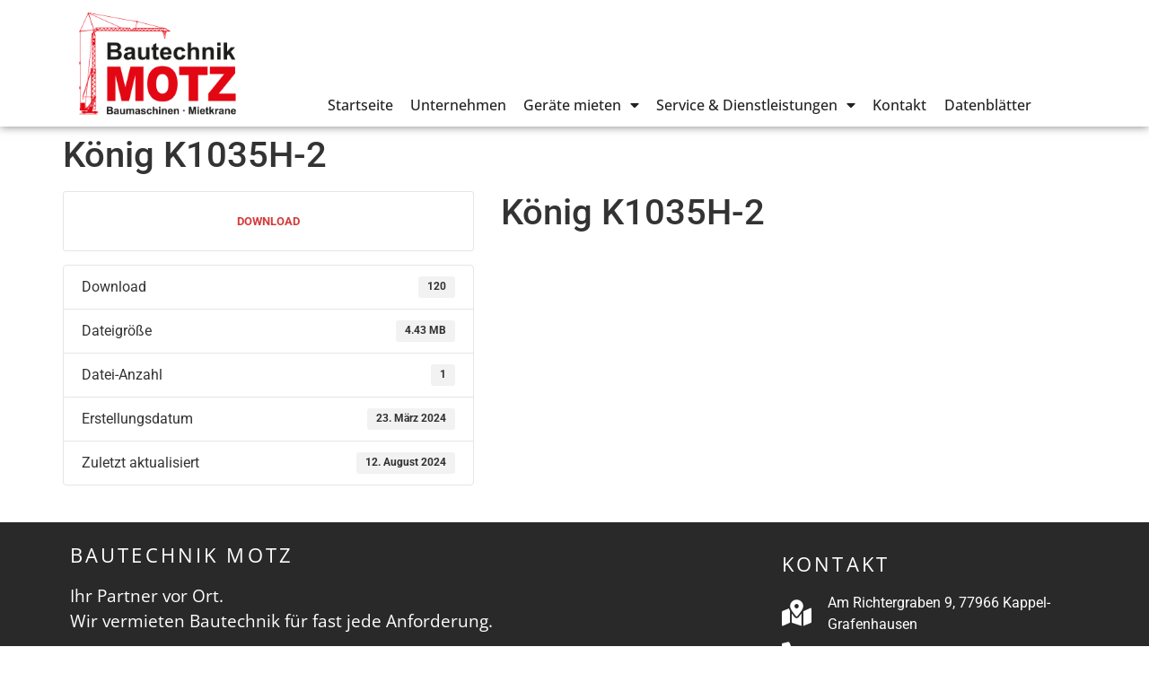

--- FILE ---
content_type: text/css
request_url: https://www.motz-baumaschinen.de/wp-content/uploads/elementor/css/post-4285.css?ver=1768956256
body_size: 6877
content:
.elementor-4285 .elementor-element.elementor-element-06bf6f6:not(.elementor-motion-effects-element-type-background), .elementor-4285 .elementor-element.elementor-element-06bf6f6 > .elementor-motion-effects-container > .elementor-motion-effects-layer{background-color:#FFFFFF;}.elementor-4285 .elementor-element.elementor-element-06bf6f6{box-shadow:0px 0px 10px 0px rgba(0,0,0,0.5);transition:background 0.3s, border 0.3s, border-radius 0.3s, box-shadow 0.3s;}.elementor-4285 .elementor-element.elementor-element-06bf6f6 > .elementor-background-overlay{transition:background 0.3s, border-radius 0.3s, opacity 0.3s;}.elementor-widget-theme-site-logo .widget-image-caption{color:var( --e-global-color-text );font-family:var( --e-global-typography-text-font-family ), Sans-serif;font-weight:var( --e-global-typography-text-font-weight );}.elementor-4285 .elementor-element.elementor-element-e42e685 > .elementor-element-populated{margin:0px 0px 0px 0px;--e-column-margin-right:0px;--e-column-margin-left:0px;padding:5% 0% 0% 0%;}.elementor-widget-nav-menu .elementor-nav-menu .elementor-item{font-family:var( --e-global-typography-primary-font-family ), Sans-serif;font-weight:var( --e-global-typography-primary-font-weight );}.elementor-widget-nav-menu .elementor-nav-menu--main .elementor-item{color:var( --e-global-color-text );fill:var( --e-global-color-text );}.elementor-widget-nav-menu .elementor-nav-menu--main .elementor-item:hover,
					.elementor-widget-nav-menu .elementor-nav-menu--main .elementor-item.elementor-item-active,
					.elementor-widget-nav-menu .elementor-nav-menu--main .elementor-item.highlighted,
					.elementor-widget-nav-menu .elementor-nav-menu--main .elementor-item:focus{color:var( --e-global-color-accent );fill:var( --e-global-color-accent );}.elementor-widget-nav-menu .elementor-nav-menu--main:not(.e--pointer-framed) .elementor-item:before,
					.elementor-widget-nav-menu .elementor-nav-menu--main:not(.e--pointer-framed) .elementor-item:after{background-color:var( --e-global-color-accent );}.elementor-widget-nav-menu .e--pointer-framed .elementor-item:before,
					.elementor-widget-nav-menu .e--pointer-framed .elementor-item:after{border-color:var( --e-global-color-accent );}.elementor-widget-nav-menu{--e-nav-menu-divider-color:var( --e-global-color-text );}.elementor-widget-nav-menu .elementor-nav-menu--dropdown .elementor-item, .elementor-widget-nav-menu .elementor-nav-menu--dropdown  .elementor-sub-item{font-family:var( --e-global-typography-accent-font-family ), Sans-serif;font-weight:var( --e-global-typography-accent-font-weight );}.elementor-4285 .elementor-element.elementor-element-55e3152 > .elementor-widget-container{margin:6% 0% 0% 0%;}.elementor-4285 .elementor-element.elementor-element-55e3152 .elementor-menu-toggle{margin:0 auto;}.elementor-4285 .elementor-element.elementor-element-55e3152 .elementor-nav-menu .elementor-item{font-family:"Open Sans", Sans-serif;font-weight:500;}.elementor-4285 .elementor-element.elementor-element-55e3152 .elementor-nav-menu--main .elementor-item{color:var( --e-global-color-eb2c42f );fill:var( --e-global-color-eb2c42f );padding-left:0.6em;padding-right:0.6em;}.elementor-4285 .elementor-element.elementor-element-55e3152 .elementor-nav-menu--main .elementor-item:hover,
					.elementor-4285 .elementor-element.elementor-element-55e3152 .elementor-nav-menu--main .elementor-item.elementor-item-active,
					.elementor-4285 .elementor-element.elementor-element-55e3152 .elementor-nav-menu--main .elementor-item.highlighted,
					.elementor-4285 .elementor-element.elementor-element-55e3152 .elementor-nav-menu--main .elementor-item:focus{color:var( --e-global-color-ddb6ace );fill:var( --e-global-color-ddb6ace );}.elementor-4285 .elementor-element.elementor-element-55e3152 .elementor-nav-menu--main:not(.e--pointer-framed) .elementor-item:before,
					.elementor-4285 .elementor-element.elementor-element-55e3152 .elementor-nav-menu--main:not(.e--pointer-framed) .elementor-item:after{background-color:var( --e-global-color-ddb6ace );}.elementor-4285 .elementor-element.elementor-element-55e3152 .e--pointer-framed .elementor-item:before,
					.elementor-4285 .elementor-element.elementor-element-55e3152 .e--pointer-framed .elementor-item:after{border-color:var( --e-global-color-ddb6ace );}.elementor-4285 .elementor-element.elementor-element-55e3152 .elementor-nav-menu--dropdown a:hover,
					.elementor-4285 .elementor-element.elementor-element-55e3152 .elementor-nav-menu--dropdown a:focus,
					.elementor-4285 .elementor-element.elementor-element-55e3152 .elementor-nav-menu--dropdown a.elementor-item-active,
					.elementor-4285 .elementor-element.elementor-element-55e3152 .elementor-nav-menu--dropdown a.highlighted,
					.elementor-4285 .elementor-element.elementor-element-55e3152 .elementor-menu-toggle:hover,
					.elementor-4285 .elementor-element.elementor-element-55e3152 .elementor-menu-toggle:focus{color:#FFFFFF;}.elementor-4285 .elementor-element.elementor-element-55e3152 .elementor-nav-menu--dropdown a:hover,
					.elementor-4285 .elementor-element.elementor-element-55e3152 .elementor-nav-menu--dropdown a:focus,
					.elementor-4285 .elementor-element.elementor-element-55e3152 .elementor-nav-menu--dropdown a.elementor-item-active,
					.elementor-4285 .elementor-element.elementor-element-55e3152 .elementor-nav-menu--dropdown a.highlighted{background-color:var( --e-global-color-ddb6ace );}.elementor-4285 .elementor-element.elementor-element-55e3152 .elementor-nav-menu--dropdown .elementor-item, .elementor-4285 .elementor-element.elementor-element-55e3152 .elementor-nav-menu--dropdown  .elementor-sub-item{font-family:"Open Sans", Sans-serif;font-size:1.3em;font-weight:500;}.elementor-4285 .elementor-element.elementor-element-55e3152 .elementor-nav-menu--dropdown{border-radius:0px 0px 15px 15px;}.elementor-4285 .elementor-element.elementor-element-55e3152 .elementor-nav-menu--dropdown li:first-child a{border-top-left-radius:0px;border-top-right-radius:0px;}.elementor-4285 .elementor-element.elementor-element-55e3152 .elementor-nav-menu--dropdown li:last-child a{border-bottom-right-radius:15px;border-bottom-left-radius:15px;}.elementor-4285 .elementor-element.elementor-element-55e3152 .elementor-nav-menu--main .elementor-nav-menu--dropdown, .elementor-4285 .elementor-element.elementor-element-55e3152 .elementor-nav-menu__container.elementor-nav-menu--dropdown{box-shadow:0px 0px 10px 0px rgba(0, 0, 0, 0.22);}.elementor-4285 .elementor-element.elementor-element-55e3152 .elementor-nav-menu--dropdown a{padding-left:20px;padding-right:20px;padding-top:7px;padding-bottom:7px;}.elementor-theme-builder-content-area{height:400px;}.elementor-location-header:before, .elementor-location-footer:before{content:"";display:table;clear:both;}@media(min-width:768px){.elementor-4285 .elementor-element.elementor-element-701a236{width:24.999%;}.elementor-4285 .elementor-element.elementor-element-e42e685{width:75.001%;}}

--- FILE ---
content_type: text/css
request_url: https://www.motz-baumaschinen.de/wp-content/uploads/elementor/css/post-4361.css?ver=1768956256
body_size: 8558
content:
.elementor-4361 .elementor-element.elementor-element-770aeaa:not(.elementor-motion-effects-element-type-background), .elementor-4361 .elementor-element.elementor-element-770aeaa > .elementor-motion-effects-container > .elementor-motion-effects-layer{background-color:#292929;}.elementor-4361 .elementor-element.elementor-element-770aeaa{transition:background 0.3s, border 0.3s, border-radius 0.3s, box-shadow 0.3s;margin-top:2%;margin-bottom:0%;padding:2% 0% 1% 0%;}.elementor-4361 .elementor-element.elementor-element-770aeaa > .elementor-background-overlay{transition:background 0.3s, border-radius 0.3s, opacity 0.3s;}.elementor-4361 .elementor-element.elementor-element-05d5d09 > .elementor-element-populated{padding:0px 0px 0px 0px;}.elementor-widget-heading .elementor-heading-title{font-family:var( --e-global-typography-primary-font-family ), Sans-serif;font-weight:var( --e-global-typography-primary-font-weight );color:var( --e-global-color-primary );}.elementor-4361 .elementor-element.elementor-element-ea3c644 > .elementor-widget-container{padding:0% 0% 0% 1%;}.elementor-4361 .elementor-element.elementor-element-ea3c644 .elementor-heading-title{font-family:"Open Sans", Sans-serif;font-size:1.4em;font-weight:400;letter-spacing:0.14em;color:#FFFFFF;}.elementor-widget-text-editor{font-family:var( --e-global-typography-text-font-family ), Sans-serif;font-weight:var( --e-global-typography-text-font-weight );color:var( --e-global-color-text );}.elementor-widget-text-editor.elementor-drop-cap-view-stacked .elementor-drop-cap{background-color:var( --e-global-color-primary );}.elementor-widget-text-editor.elementor-drop-cap-view-framed .elementor-drop-cap, .elementor-widget-text-editor.elementor-drop-cap-view-default .elementor-drop-cap{color:var( --e-global-color-primary );border-color:var( --e-global-color-primary );}.elementor-4361 .elementor-element.elementor-element-00c7788 > .elementor-widget-container{padding:0% 0% 0% 1%;}.elementor-4361 .elementor-element.elementor-element-00c7788{font-family:"Open Sans", Sans-serif;font-size:1.2em;font-weight:400;color:#FFFFFF;}.elementor-4361 .elementor-element.elementor-element-8f2d63d > .elementor-widget-container{margin:0% 0% -3% 1%;padding:0px 0px 0px 0px;}.elementor-4361 .elementor-element.elementor-element-8f2d63d{color:#FFFFFF;}.elementor-4361 .elementor-element.elementor-element-08d1225 .elementor-repeater-item-968a444.elementor-social-icon{background-color:var( --e-global-color-ddb6ace );}.elementor-4361 .elementor-element.elementor-element-08d1225 .elementor-repeater-item-f2fbb4d.elementor-social-icon{background-color:var( --e-global-color-ddb6ace );}.elementor-4361 .elementor-element.elementor-element-08d1225{--grid-template-columns:repeat(0, auto);--grid-column-gap:5px;--grid-row-gap:0px;}.elementor-4361 .elementor-element.elementor-element-08d1225 .elementor-widget-container{text-align:left;}.elementor-4361 .elementor-element.elementor-element-08d1225 > .elementor-widget-container{margin:0% 0% 0% 1%;}.elementor-widget-nav-menu .elementor-nav-menu .elementor-item{font-family:var( --e-global-typography-primary-font-family ), Sans-serif;font-weight:var( --e-global-typography-primary-font-weight );}.elementor-widget-nav-menu .elementor-nav-menu--main .elementor-item{color:var( --e-global-color-text );fill:var( --e-global-color-text );}.elementor-widget-nav-menu .elementor-nav-menu--main .elementor-item:hover,
					.elementor-widget-nav-menu .elementor-nav-menu--main .elementor-item.elementor-item-active,
					.elementor-widget-nav-menu .elementor-nav-menu--main .elementor-item.highlighted,
					.elementor-widget-nav-menu .elementor-nav-menu--main .elementor-item:focus{color:var( --e-global-color-accent );fill:var( --e-global-color-accent );}.elementor-widget-nav-menu .elementor-nav-menu--main:not(.e--pointer-framed) .elementor-item:before,
					.elementor-widget-nav-menu .elementor-nav-menu--main:not(.e--pointer-framed) .elementor-item:after{background-color:var( --e-global-color-accent );}.elementor-widget-nav-menu .e--pointer-framed .elementor-item:before,
					.elementor-widget-nav-menu .e--pointer-framed .elementor-item:after{border-color:var( --e-global-color-accent );}.elementor-widget-nav-menu{--e-nav-menu-divider-color:var( --e-global-color-text );}.elementor-widget-nav-menu .elementor-nav-menu--dropdown .elementor-item, .elementor-widget-nav-menu .elementor-nav-menu--dropdown  .elementor-sub-item{font-family:var( --e-global-typography-accent-font-family ), Sans-serif;font-weight:var( --e-global-typography-accent-font-weight );}.elementor-4361 .elementor-element.elementor-element-4e72e60{width:100%;max-width:100%;}.elementor-4361 .elementor-element.elementor-element-4e72e60 > .elementor-widget-container{margin:0px 0px 0px 0px;padding:0px 0px 0px 0px;}.elementor-4361 .elementor-element.elementor-element-4e72e60 .elementor-nav-menu .elementor-item{font-family:"Open Sans", Sans-serif;font-size:1em;font-weight:400;text-decoration:underline;letter-spacing:0px;}.elementor-4361 .elementor-element.elementor-element-4e72e60 .elementor-nav-menu--main .elementor-item{color:#FFFFFF;fill:#FFFFFF;padding-left:7px;padding-right:7px;padding-top:0px;padding-bottom:0px;}.elementor-4361 .elementor-element.elementor-element-4e72e60 .elementor-nav-menu--main .elementor-item:hover,
					.elementor-4361 .elementor-element.elementor-element-4e72e60 .elementor-nav-menu--main .elementor-item.elementor-item-active,
					.elementor-4361 .elementor-element.elementor-element-4e72e60 .elementor-nav-menu--main .elementor-item.highlighted,
					.elementor-4361 .elementor-element.elementor-element-4e72e60 .elementor-nav-menu--main .elementor-item:focus{color:#FFFFFF;fill:#FFFFFF;}.elementor-4361 .elementor-element.elementor-element-5528e67 > .elementor-widget-container{padding:0% 0% 0% 1%;}.elementor-4361 .elementor-element.elementor-element-5528e67{font-family:"Open Sans", Sans-serif;font-size:1em;font-weight:400;color:#FFFFFF;}.elementor-4361 .elementor-element.elementor-element-230a801 .elementor-heading-title{font-family:"Open Sans", Sans-serif;font-size:1.4em;font-weight:400;letter-spacing:0.14em;color:#FFFFFF;}.elementor-widget-icon-list .elementor-icon-list-item:not(:last-child):after{border-color:var( --e-global-color-text );}.elementor-widget-icon-list .elementor-icon-list-icon i{color:var( --e-global-color-primary );}.elementor-widget-icon-list .elementor-icon-list-icon svg{fill:var( --e-global-color-primary );}.elementor-widget-icon-list .elementor-icon-list-item > .elementor-icon-list-text, .elementor-widget-icon-list .elementor-icon-list-item > a{font-family:var( --e-global-typography-text-font-family ), Sans-serif;font-weight:var( --e-global-typography-text-font-weight );}.elementor-widget-icon-list .elementor-icon-list-text{color:var( --e-global-color-secondary );}.elementor-4361 .elementor-element.elementor-element-5b7c558 .elementor-icon-list-items:not(.elementor-inline-items) .elementor-icon-list-item:not(:last-child){padding-block-end:calc(0.5em/2);}.elementor-4361 .elementor-element.elementor-element-5b7c558 .elementor-icon-list-items:not(.elementor-inline-items) .elementor-icon-list-item:not(:first-child){margin-block-start:calc(0.5em/2);}.elementor-4361 .elementor-element.elementor-element-5b7c558 .elementor-icon-list-items.elementor-inline-items .elementor-icon-list-item{margin-inline:calc(0.5em/2);}.elementor-4361 .elementor-element.elementor-element-5b7c558 .elementor-icon-list-items.elementor-inline-items{margin-inline:calc(-0.5em/2);}.elementor-4361 .elementor-element.elementor-element-5b7c558 .elementor-icon-list-items.elementor-inline-items .elementor-icon-list-item:after{inset-inline-end:calc(-0.5em/2);}.elementor-4361 .elementor-element.elementor-element-5b7c558 .elementor-icon-list-icon i{color:#FFFFFF;transition:color 0.3s;}.elementor-4361 .elementor-element.elementor-element-5b7c558 .elementor-icon-list-icon svg{fill:#FFFFFF;transition:fill 0.3s;}.elementor-4361 .elementor-element.elementor-element-5b7c558{--e-icon-list-icon-size:29px;--icon-vertical-offset:0px;}.elementor-4361 .elementor-element.elementor-element-5b7c558 .elementor-icon-list-icon{padding-inline-end:0.6em;}.elementor-4361 .elementor-element.elementor-element-5b7c558 .elementor-icon-list-text{color:#FFFFFF;transition:color 0.3s;}.elementor-theme-builder-content-area{height:400px;}.elementor-location-header:before, .elementor-location-footer:before{content:"";display:table;clear:both;}@media(min-width:768px){.elementor-4361 .elementor-element.elementor-element-05d5d09{width:69.386%;}.elementor-4361 .elementor-element.elementor-element-be36d52{width:30.57%;}}